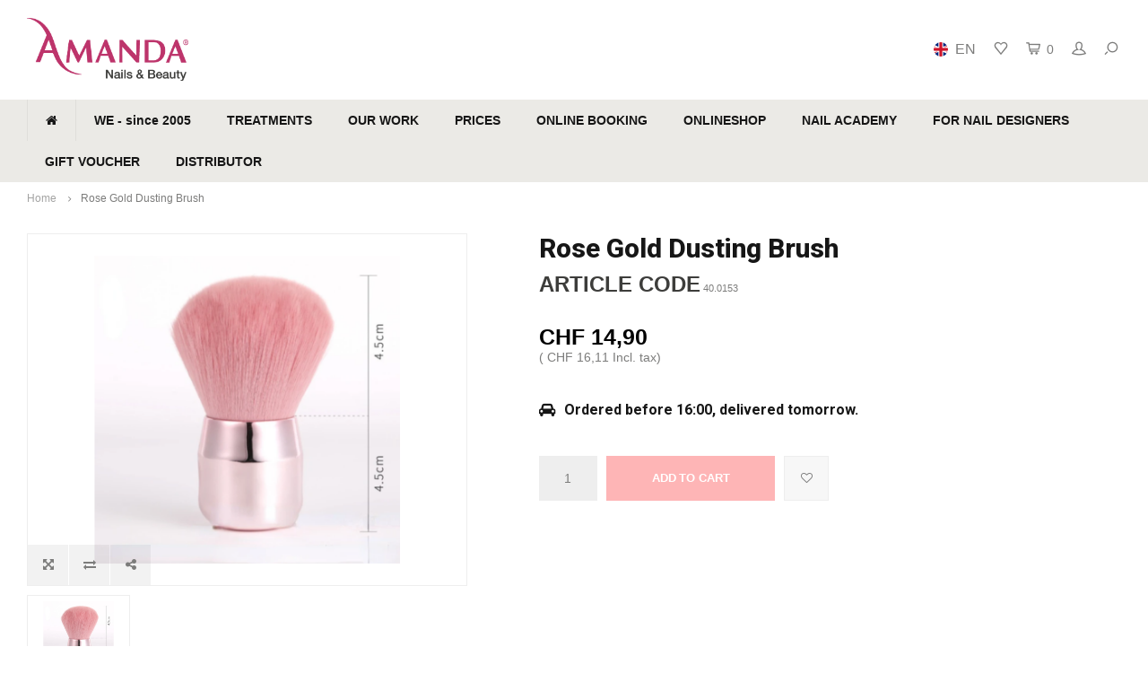

--- FILE ---
content_type: text/html;charset=utf-8
request_url: https://www.amanda-nails.ch/en/rose-gold-dusting-brush.html
body_size: 11197
content:
<!DOCTYPE html>
<html lang="en">
  <head>
      <script type="text/javascript" data-cmp-ab="1" src="https://cdn.consentmanager.net/delivery/autoblocking/7f252fbfb11a1.js" data-cmp-host="c.delivery.consentmanager.net" data-cmp-cdn="cdn.consentmanager.net" data-cmp-codesrc="0"></script>        
    <meta charset="utf-8"/>
<!-- [START] 'blocks/head.rain' -->
<!--

  (c) 2008-2026 Lightspeed Netherlands B.V.
  http://www.lightspeedhq.com
  Generated: 18-01-2026 @ 06:13:33

-->
<link rel="canonical" href="https://www.amanda-nails.ch/en/rose-gold-dusting-brush.html"/>
<link rel="alternate" href="https://www.amanda-nails.ch/en/index.rss" type="application/rss+xml" title="New products"/>
<meta name="robots" content="noodp,noydir"/>
<meta name="google-site-verification" content="ZjlY2j4WEou9iKrPJHR_qH8vU6BRQtXzKJqYJ_ncW1o"/>
<meta name="google-site-verification" content="nMxlzlq9d6aeExa0_HhuZkkNcqj0VMZin9xWaBP_nf4"/>
<meta property="og:url" content="https://www.amanda-nails.ch/en/rose-gold-dusting-brush.html?source=facebook"/>
<meta property="og:site_name" content="Amanda Nails &amp; Beauty GmbH"/>
<meta property="og:title" content="Rose Gold Dusting Brush"/>
<meta property="og:description" content="Nail studio Zurich |nail design - beauty - cosmetics - training and nail products of the highest quality and at unbeatable prices. In 8046 Zurich Affoltern. For"/>
<meta property="og:image" content="https://cdn.webshopapp.com/shops/31569/files/427018827/rose-gold-dusting-brush.jpg"/>
<script>
(function(w,d,s,l,i){w[l]=w[l]||[];w[l].push({'gtm.start':
new Date().getTime(),event:'gtm.js'});var f=d.getElementsByTagName(s)[0],
j=d.createElement(s),dl=l!='dataLayer'?'&l='+l:'';j.async=true;j.src=
'https://www.googletagmanager.com/gtm.js?id='+i+dl;f.parentNode.insertBefore(j,f);
})(window,document,'script','dataLayer','GTM-P3P8KCL');
</script>
<script>
window.dataLayer = window.dataLayer || [];
dataLayer.push({
"event":"purchase",
        "transaction_id": "{{ order.information.number }}",
        "affiliation": "{{ order.shipping.company }}",
        "value": {{ order.information.price_incl }},
        "tax": {{ order.information.price_tax }},
        "shipping": {{ order.information.shipping_price }},
        "currency": "{{ order.information.currency }}",
        "coupon": "{{ order.information.code }}",
        "items": [{% for product in order.products %}
         {
            "item_id": "{{ product.sku }}",
            "item_name": "{{ product.title }}",
            "discount": {{ product.discount_incl }} ,
            "item_brand": "{{ product.brand }}",
            "item_variant": "{{ product.variant }}",
            "price": {{ product.price_incl }},
            "quantity": {{ product.quantity }}
        }{% if not loop.last %},{% endif %}
{% endfor %}]
});
</script>
<script src="https://apps.elfsight.com/p/platform.js"></script>
<!--[if lt IE 9]>
<script src="https://cdn.webshopapp.com/assets/html5shiv.js?2025-02-20"></script>
<![endif]-->
<!-- [END] 'blocks/head.rain' -->
    <title>Rose Gold Dusting Brush - Amanda Nails &amp; Beauty GmbH</title>
    <meta name="description" content="Nail studio Zurich |nail design - beauty - cosmetics - training and nail products of the highest quality and at unbeatable prices. In 8046 Zurich Affoltern. For" />
    <meta name="keywords" content="Rose, Gold, Dusting, Brush, Nagelstudio Zurich, nail design, nail design, make gel nails yourself, artificial nails, gel nails set, artificial nails, nail design shop, nail design training, gel fingernails, nails and beauty, make nails, gel nail desi" />
    <meta http-equiv="X-UA-Compatible" content="IE=edge,chrome=1">
    <meta name="viewport" content="width=device-width, initial-scale=1.0">
    <meta name="apple-mobile-web-app-capable" content="yes">
    <meta name="apple-mobile-web-app-status-bar-style" content="black">
    <meta property="fb:app_id" content="966242223397117"/>
    <meta name="viewport" content="width=device-width, initial-scale=1, maximum-scale=1, user-scalable=0"/>

    <link rel="shortcut icon" href="https://cdn.webshopapp.com/shops/31569/themes/137660/assets/favicon.ico?20250909111934" type="image/x-icon" />
    <link href='//fonts.googleapis.com/css?family=Roboto:400,300,500,600,700,800,900' rel='stylesheet' type='text/css'>
    <link href='//fonts.googleapis.com/css?family=Roboto:400,300,500,600,700,800,900' rel='stylesheet' type='text/css'>
    <link rel="stylesheet" href="https://cdn.webshopapp.com/shops/31569/themes/137660/assets/bootstrap.css?2025100621271320201230094626" />
    <link rel="stylesheet" href="https://cdn.webshopapp.com/shops/31569/themes/137660/assets/font-awesome-min.css?2025100621271320201230094626" />
    <link rel="stylesheet" href="https://cdn.webshopapp.com/shops/31569/themes/137660/assets/sm-icons.css?2025100621271320201230094626" />  
    <link rel="stylesheet" href="https://cdn.webshopapp.com/shops/31569/themes/137660/assets/owl-carousel-min.css?2025100621271320201230094626" />  
    <link rel="stylesheet" href="https://cdn.webshopapp.com/shops/31569/themes/137660/assets/semantic.css?2025100621271320201230094626" />  
    <link rel="stylesheet" href="https://cdn.webshopapp.com/shops/31569/themes/137660/assets/jquery-fancybox-min.css?2025100621271320201230094626" /> 
    <link rel="stylesheet" href="https://cdn.webshopapp.com/shops/31569/themes/137660/assets/style.css?2025100621271320201230094626" /> 
    <link rel="stylesheet" href="https://cdn.webshopapp.com/shops/31569/themes/137660/assets/settings.css?2025100621271320201230094626" />  
    <link rel="stylesheet" href="https://cdn.webshopapp.com/assets/gui-2-0.css?2025-02-20" />
    <link rel="stylesheet" href="https://cdn.webshopapp.com/assets/gui-responsive-2-0.css?2025-02-20" />   
    <link rel="stylesheet" href="https://cdn.webshopapp.com/shops/31569/themes/137660/assets/custom.css?2025100621271320201230094626" />

    <script src="https://cdn.webshopapp.com/assets/jquery-1-9-1.js?2025-02-20"></script>
    <script src="https://cdn.webshopapp.com/assets/jquery-ui-1-10-1.js?2025-02-20"></script>
   
    <script src="https://cdn.webshopapp.com/shops/31569/themes/137660/assets/bootstrap.js?2025100621271320201230094626"></script>
    <script src="https://cdn.webshopapp.com/shops/31569/themes/137660/assets/owl-carousel-min.js?2025100621271320201230094626"></script>
    <script src="https://cdn.webshopapp.com/shops/31569/themes/137660/assets/semantic.js?2025100621271320201230094626"></script>
    <script src="https://cdn.webshopapp.com/shops/31569/themes/137660/assets/jquery-fancybox-min.js?2025100621271320201230094626"></script>
    <script src="https://cdn.webshopapp.com/shops/31569/themes/137660/assets/moment.js?2025100621271320201230094626"></script>  
    <script src="https://cdn.webshopapp.com/shops/31569/themes/137660/assets/js-cookie.js?2025100621271320201230094626"></script>
    <script src="https://cdn.webshopapp.com/shops/31569/themes/137660/assets/jquery-countdown-min.js?2025100621271320201230094626"></script>
    <script src="https://cdn.webshopapp.com/shops/31569/themes/137660/assets/global.js?2025100621271320201230094626"></script>
    
    <script src="https://cdn.webshopapp.com/shops/31569/themes/137660/assets/jcarousel.js?2025100621271320201230094626"></script>
    <script src="https://cdn.webshopapp.com/assets/gui.js?2025-02-20"></script>
    <script src="https://cdn.webshopapp.com/assets/gui-responsive-2-0.js?2025-02-20"></script>
    
    <script src='//platform-api.sharethis.com/js/sharethis.js#property=58ff075da9dabe0012b03331&product=inline-share-buttons' async='async'></script>      
        
    
    <!--[if lt IE 9]>
    <link rel="stylesheet" href="https://cdn.webshopapp.com/shops/31569/themes/137660/assets/style-ie.css?2025100621271320201230094626" />
    <![endif]-->
  </head>
  <body >
 
   
         
   <div itemscope itemtype="http://schema.org/BreadcrumbList">
	<div itemprop="itemListElement" itemscope itemtype="http://schema.org/ListItem">
    <a itemprop="item" href="https://www.amanda-nails.ch/en/"><span itemprop="name" content="Home"></span></a>
    <meta itemprop="position" content="1" />
  </div>
    	<div itemprop="itemListElement" itemscope itemtype="http://schema.org/ListItem">
      <a itemprop="item" href="https://www.amanda-nails.ch/en/rose-gold-dusting-brush.html"><span itemprop="name" content="Rose Gold Dusting Brush"></span></a>
      <meta itemprop="position" content="2" />
    </div>
  </div>

<div itemscope itemtype="https://schema.org/Product">
  <meta itemprop="name" content="Rose Gold Dusting Brush">
      <meta itemprop="image" content="https://cdn.webshopapp.com/shops/31569/files/427018827/300x250x2/rose-gold-dusting-brush.jpg" />  
    <meta itemprop="mpn" content="40.0153" />    <div itemprop="offers" itemscope itemtype="https://schema.org/Offer">
    <meta itemprop="priceCurrency" content="CHF">
    <meta itemprop="price" content="14.90" />
    <meta itemprop="itemCondition" itemtype="https://schema.org/OfferItemCondition" content="https://schema.org/NewCondition"/>
         </div>
</div>
   <div class="cart-overlay cart"></div>

<div class="cart-side cart">
  <div class="cart-inner">
    
    <div class="cart-title-wrap">
      <div class="cart-title">
        <div class="align">
          <div class="title title-font align-middle">Cart</div>
          <div class="items text-right align-middle"><span class="item-qty">0</span> items</div>
        </div>
      </div>
      <div class="close-cart">
        <div class="align align-100">
          <div class="align-middle">
            <i class="fa fa-close"></i></div>
          </div>
        </div>
    </div>
    
    <div class="cart-body">
      
        
      <div class="no-cart-products">No products found...</div>
      
    </div>
    
        
  </div>
</div>   <div class="cart-overlay wishlist"></div>

<div class="cart-side wishlist">
  <div class="cart-inner">
    
    <div class="cart-title-wrap">
      <div class="cart-title">
        <div class="align">
          <div class="title title-font align-middle">Wishlist</div>
          <div class="items text-right align-middle"><span class="item-qty"></span> items</div>
        </div>
      </div>
      <div class="close-cart">
        <div class="align align-100">
          <div class="align-middle">
            <i class="fa fa-close"></i></div>
          </div>
        </div>
    </div>
    
    <div class="cart-body">
      
      <div class="cart-products">
        <table>
          
        </table>
      </div>
      
            <div class="no-cart-products">You need to be logged in to use this feature...</div>
            
    </div>
    
  </div>
</div>   <div class="mobile-menu-overlay menu"></div>

<div class="mobile-menu cart">
  <div class="mobile-menu-inner">
    
  <div class="logo large align-middle">
    <a href="https://www.amanda-nails.ch/en/">
            <img src="https://cdn.webshopapp.com/shops/31569/themes/137660/assets/mobile-menu-logo.png?20250909111934" alt="Amanda Nails &amp; Beauty GmbH">
          </a>
  </div>
  
    <ul class="sub-menu">
              	<li>
        	<a href="#login-popup" data-fancybox><i class="fa fa-user before"></i>Login</a>
        </li>
            </ul>
    
   <ul>
          <li class=""><a class="normal-link" href="https://www.amanda-nails.ch/en/we-since-2005/"><i class="fa fa-circle-o before"></i>WE - since 2005</a><span class="more-cats"><i class="fa fa-angle-right"></i></span>              <ul class="">
                    <li class=""><a class="normal-link" href="https://www.amanda-nails.ch/en/we-since-2005/our-story/">our story</a>
            
          </li>
                    <li class=""><a class="normal-link" href="https://www.amanda-nails.ch/en/we-since-2005/our-team/">our team</a>
            
          </li>
                    <li class=""><a class="normal-link" href="https://www.amanda-nails.ch/en/we-since-2005/our-mission-statement/">Our mission statement</a>
            
          </li>
                    <li class=""><a class="normal-link" href="https://www.amanda-nails.ch/en/we-since-2005/location-and-opening-hours/">Location and opening hours</a>
            
          </li>
                    <li class=""><a class="normal-link" href="https://www.amanda-nails.ch/en/we-since-2005/jobs/">Jobs</a>
            
          </li>
                  </ul>
            </li>
          <li class=""><a class="normal-link" href="https://www.amanda-nails.ch/en/treatments/"><i class="fa fa-circle-o before"></i>TREATMENTS</a><span class="more-cats"><i class="fa fa-angle-right"></i></span>              <ul class="">
                    <li class=""><a class="normal-link" href="https://www.amanda-nails.ch/en/treatments/hydra-glow-aqua-facial/">Hydra Glow Aqua Facial</a>
            
          </li>
                    <li class=""><a class="normal-link" href="https://www.amanda-nails.ch/en/treatments/save-your-time/">Save your Time</a>
            
          </li>
                    <li class=""><a class="normal-link" href="https://www.amanda-nails.ch/en/treatments/happy-kids/">Happy Kids</a>
            
          </li>
                    <li class=""><a class="normal-link" href="https://www.amanda-nails.ch/en/treatments/x-press-nails/">X-Press Nails</a>
            
          </li>
                    <li class=""><a class="normal-link" href="https://www.amanda-nails.ch/en/treatments/gel-nails/">Gel Nails</a>
            
          </li>
                    <li class=""><a class="normal-link" href="https://www.amanda-nails.ch/en/treatments/gel-lack/">Gel Lack</a>
            
          </li>
                    <li class=""><a class="normal-link" href="https://www.amanda-nails.ch/en/treatments/manicure-pedicure/">Manicure &amp; Pedicure</a>
            
          </li>
                    <li class=""><a class="normal-link" href="https://www.amanda-nails.ch/en/treatments/diode-laser-hair-removal/">Diode laser hair removal</a>
            
          </li>
                    <li class=""><a class="normal-link" href="https://www.amanda-nails.ch/en/treatments/lash-lifting-brow-lifting/">lash lifting / brow lifting</a>
            
          </li>
                    <li class=""><a class="normal-link" href="https://www.amanda-nails.ch/en/treatments/lash-extensions/">lash extensions</a>
            
          </li>
                    <li class=""><a class="normal-link" href="https://www.amanda-nails.ch/en/treatments/microblading/">Microblading</a>
            
          </li>
                    <li class=""><a class="normal-link" href="https://www.amanda-nails.ch/en/treatments/luxury-moments/">Luxury Moments</a>
            
          </li>
                    <li class=""><a class="normal-link" href="https://www.amanda-nails.ch/en/treatments/party-time/">Party Time</a>
            
          </li>
                  </ul>
            </li>
          <li class=""><a class="normal-link" href="https://www.amanda-nails.ch/en/our-work/"><i class="fa fa-circle-o before"></i>OUR WORK</a>            </li>
          <li class=""><a class="normal-link" href="https://www.amanda-nails.ch/en/prices/"><i class="fa fa-circle-o before"></i>PRICES</a>            </li>
          <li class=""><a class="normal-link" href="https://www.amanda-nails.ch/en/online-booking/"><i class="fa fa-circle-o before"></i>ONLINE BOOKING</a>            </li>
          <li class=""><a class="normal-link" href="https://www.amanda-nails.ch/en/onlineshop/"><i class="fa fa-circle-o before"></i>ONLINESHOP</a><span class="more-cats"><i class="fa fa-angle-right"></i></span>              <ul class="">
                    <li class=""><a class="normal-link" href="https://www.amanda-nails.ch/en/onlineshop/tpo-ban-from-september-1-2025/">TPO ban from September 1, 2025</a>
            
          </li>
                    <li class=""><a class="normal-link" href="https://www.amanda-nails.ch/en/onlineshop/gift-voucher/">Gift voucher</a>
            
          </li>
                    <li class=""><a class="normal-link" href="https://www.amanda-nails.ch/en/onlineshop/christmas-gifts/">Christmas gifts</a>
            
          </li>
                    <li class=""><a class="normal-link" href="https://www.amanda-nails.ch/en/onlineshop/novelties/">Novelties</a>
            
          </li>
                    <li class=""><a class="normal-link" href="https://www.amanda-nails.ch/en/onlineshop/aqua-facial-plus-device/">Aqua Facial Plus device</a>
            
          </li>
                    <li class=""><a class="normal-link" href="https://www.amanda-nails.ch/en/onlineshop/colors/">Colors</a><span class="more-cats"><i class="fa fa-angle-right"></i></span>
                          <ul class="">
                                <li class=""><a class="normal-link" href="https://www.amanda-nails.ch/en/onlineshop/colors/all-colors/">All Colors</a></li>
                                <li class=""><a class="normal-link" href="https://www.amanda-nails.ch/en/onlineshop/colors/color-collections/">Color Collections</a></li>
                              </ul>
            
          </li>
                    <li class=""><a class="normal-link" href="https://www.amanda-nails.ch/en/onlineshop/gel-polish/">Gel Polish</a>
            
          </li>
                    <li class=""><a class="normal-link" href="https://www.amanda-nails.ch/en/onlineshop/rubber-base/">Rubber Base</a>
            
          </li>
                    <li class=""><a class="normal-link" href="https://www.amanda-nails.ch/en/onlineshop/onyx-gele/">Onyx Gele</a>
            
          </li>
                    <li class=""><a class="normal-link" href="https://www.amanda-nails.ch/en/onlineshop/x-press-nails/">X-Press Nails</a>
            
          </li>
                    <li class=""><a class="normal-link" href="https://www.amanda-nails.ch/en/onlineshop/poly-acrylic-gel/">Poly Acrylic Gel</a>
            
          </li>
                    <li class=""><a class="normal-link" href="https://www.amanda-nails.ch/en/onlineshop/acryl-powder-system/">Acryl Powder System</a>
            
          </li>
                    <li class=""><a class="normal-link" href="https://www.amanda-nails.ch/en/onlineshop/lash-brow-lifting/">Lash &amp; Brow Lifting</a>
            
          </li>
                    <li class=""><a class="normal-link" href="https://www.amanda-nails.ch/en/onlineshop/x-press-lashes/">X-Press Lashes</a>
            
          </li>
                    <li class=""><a class="normal-link" href="https://www.amanda-nails.ch/en/onlineshop/eyelash-extension/">Eyelash extension</a><span class="more-cats"><i class="fa fa-angle-right"></i></span>
                          <ul class="">
                                <li class=""><a class="normal-link" href="https://www.amanda-nails.ch/en/onlineshop/eyelash-extension/one-by-one-lashes/">One by One Lashes</a></li>
                                <li class=""><a class="normal-link" href="https://www.amanda-nails.ch/en/onlineshop/eyelash-extension/4d-pre-made-lashes/">4D Pre Made Lashes</a></li>
                                <li class=""><a class="normal-link" href="https://www.amanda-nails.ch/en/onlineshop/eyelash-extension/6d-pre-made-lashes/">6D Pre Made Lashes</a></li>
                                <li class=""><a class="normal-link" href="https://www.amanda-nails.ch/en/onlineshop/eyelash-extension/glue-liquids/">Glue &amp; Liquids</a></li>
                                <li class=""><a class="normal-link" href="https://www.amanda-nails.ch/en/onlineshop/eyelash-extension/accessories/">Accessories</a></li>
                                <li class=""><a class="normal-link" href="https://www.amanda-nails.ch/en/onlineshop/eyelash-extension/lash-growth-serum/">Lash Growth Serum</a></li>
                              </ul>
            
          </li>
                    <li class=""><a class="normal-link" href="https://www.amanda-nails.ch/en/onlineshop/equipment/">equipment</a>
            
          </li>
                    <li class=""><a class="normal-link" href="https://www.amanda-nails.ch/en/onlineshop/hygiene-disinfection/">Hygiene &amp; Disinfection</a><span class="more-cats"><i class="fa fa-angle-right"></i></span>
                          <ul class="">
                                <li class=""><a class="normal-link" href="https://www.amanda-nails.ch/en/onlineshop/hygiene-disinfection/desinfektionsmittel/">Desinfektionsmittel</a></li>
                                <li class=""><a class="normal-link" href="https://www.amanda-nails.ch/en/onlineshop/hygiene-disinfection/hygiene-masks/">Hygiene masks</a></li>
                                <li class=""><a class="normal-link" href="https://www.amanda-nails.ch/en/onlineshop/hygiene-disinfection/einweghandschuhe/">Einweghandschuhe</a></li>
                                <li class=""><a class="normal-link" href="https://www.amanda-nails.ch/en/onlineshop/hygiene-disinfection/protection-products/">protection products</a></li>
                              </ul>
            
          </li>
                    <li class=""><a class="normal-link" href="https://www.amanda-nails.ch/en/onlineshop/nail-art/">Nail Art</a><span class="more-cats"><i class="fa fa-angle-right"></i></span>
                          <ul class="">
                                <li class=""><a class="normal-link" href="https://www.amanda-nails.ch/en/onlineshop/nail-art/ombre-powder-spray/">Ombre Powder Spray</a></li>
                                <li class=""><a class="normal-link" href="https://www.amanda-nails.ch/en/onlineshop/nail-art/swarovski-rhinestones/">Swarovski Rhinestones</a></li>
                                <li class=""><a class="normal-link" href="https://www.amanda-nails.ch/en/onlineshop/nail-art/chrome/">Chrome</a></li>
                                <li class=""><a class="normal-link" href="https://www.amanda-nails.ch/en/onlineshop/nail-art/nail-art-decoration/">Nail Art Decoration</a></li>
                                <li class=""><a class="normal-link" href="https://www.amanda-nails.ch/en/onlineshop/nail-art/glitter-powder/">Glitter Powder</a></li>
                                <li class=""><a class="normal-link" href="https://www.amanda-nails.ch/en/onlineshop/nail-art/nail-art-paint/">Nail Art Paint</a></li>
                                <li class=""><a class="normal-link" href="https://www.amanda-nails.ch/en/onlineshop/nail-art/nail-art-foils/">Nail Art Foils</a></li>
                                <li class=""><a class="normal-link" href="https://www.amanda-nails.ch/en/onlineshop/nail-art/watercolors/">Watercolors</a></li>
                                <li class=""><a class="normal-link" href="https://www.amanda-nails.ch/en/onlineshop/nail-art/cat-eye-magnete/">Cat Eye Magnete</a></li>
                                <li class=""><a class="normal-link" href="https://www.amanda-nails.ch/en/onlineshop/nail-art/safekeeping/">Safekeeping</a></li>
                              </ul>
            
          </li>
                    <li class=""><a class="normal-link" href="https://www.amanda-nails.ch/en/onlineshop/nail-skin-care/">Nail &amp; skin care</a><span class="more-cats"><i class="fa fa-angle-right"></i></span>
                          <ul class="">
                                <li class=""><a class="normal-link" href="https://www.amanda-nails.ch/en/onlineshop/nail-skin-care/nail-polishes/">Nail polishes</a></li>
                                <li class=""><a class="normal-link" href="https://www.amanda-nails.ch/en/onlineshop/nail-skin-care/hand-body-care/">Hand &amp; body care</a></li>
                                <li class=""><a class="normal-link" href="https://www.amanda-nails.ch/en/onlineshop/nail-skin-care/various-things/">various things</a></li>
                              </ul>
            
          </li>
                    <li class=""><a class="normal-link" href="https://www.amanda-nails.ch/en/onlineshop/liquids/">Liquids</a>
            
          </li>
                    <li class=""><a class="normal-link" href="https://www.amanda-nails.ch/en/onlineshop/attachments/">attachments</a><span class="more-cats"><i class="fa fa-angle-right"></i></span>
                          <ul class="">
                                <li class=""><a class="normal-link" href="https://www.amanda-nails.ch/en/onlineshop/attachments/work-accesoires/">Work accesoires</a></li>
                                <li class=""><a class="normal-link" href="https://www.amanda-nails.ch/en/onlineshop/attachments/tools/">Tools</a></li>
                                <li class=""><a class="normal-link" href="https://www.amanda-nails.ch/en/onlineshop/attachments/tips-glue/">Tips &amp; Glue</a></li>
                                <li class=""><a class="normal-link" href="https://www.amanda-nails.ch/en/onlineshop/attachments/brush/">brush</a></li>
                                <li class=""><a class="normal-link" href="https://www.amanda-nails.ch/en/onlineshop/attachments/files/">Files</a></li>
                                <li class=""><a class="normal-link" href="https://www.amanda-nails.ch/en/onlineshop/attachments/milling-attachments/">Milling attachments</a></li>
                                <li class=""><a class="normal-link" href="https://www.amanda-nails.ch/en/onlineshop/attachments/nail-trainer/">Nail Trainer</a></li>
                              </ul>
            
          </li>
                    <li class=""><a class="normal-link" href="https://www.amanda-nails.ch/en/onlineshop/beauty-products/">Beauty products</a>
            
          </li>
                    <li class=""><a class="normal-link" href="https://www.amanda-nails.ch/en/onlineshop/studio-set-up/">Studio set-up</a>
            
          </li>
                    <li class=""><a class="normal-link" href="https://www.amanda-nails.ch/en/onlineshop/laser-hair-removal/">Laser Hair Removal</a>
            
          </li>
                  </ul>
            </li>
          <li class=""><a class="normal-link" href="https://www.amanda-nails.ch/en/nail-academy/"><i class="fa fa-circle-o before"></i>NAIL ACADEMY</a><span class="more-cats"><i class="fa fa-angle-right"></i></span>              <ul class="">
                    <li class=""><a class="normal-link" href="https://www.amanda-nails.ch/en/nail-academy/training-as-a-nail-designer/">Training as a nail designer</a>
            
          </li>
                    <li class=""><a class="normal-link" href="https://www.amanda-nails.ch/en/nail-academy/perfection-course/">Perfection Course</a>
            
          </li>
                    <li class=""><a class="normal-link" href="https://www.amanda-nails.ch/en/nail-academy/lash-brow-lifting-course/">Lash &amp; Brow Lifting course</a>
            
          </li>
                    <li class=""><a class="normal-link" href="https://www.amanda-nails.ch/en/nail-academy/x-press-nails-course/"> X-Press Nails course</a>
            
          </li>
                    <li class=""><a class="normal-link" href="https://www.amanda-nails.ch/en/nail-academy/acrylic-powder-course/">Acrylic Powder Course</a>
            
          </li>
                    <li class=""><a class="normal-link" href="https://www.amanda-nails.ch/en/nail-academy/acrylic-gel-course/">Acrylic gel course</a>
            
          </li>
                    <li class=""><a class="normal-link" href="https://www.amanda-nails.ch/en/nail-academy/babyboomer-gel-course/">Babyboomer Gel Course</a>
            
          </li>
                    <li class=""><a class="normal-link" href="https://www.amanda-nails.ch/en/nail-academy/nail-art-basic-course/">Nail Art Basic Course</a>
            
          </li>
                    <li class=""><a class="normal-link" href="https://www.amanda-nails.ch/en/nail-academy/gel-polish-course/">Gel Polish Course</a>
            
          </li>
                    <li class=""><a class="normal-link" href="https://www.amanda-nails.ch/en/nail-academy/manicure-course/">Manicure course</a>
            
          </li>
                    <li class=""><a class="normal-link" href="https://www.amanda-nails.ch/en/nail-academy/pedicure-course/">Pedicure course</a>
            
          </li>
                    <li class=""><a class="normal-link" href="https://www.amanda-nails.ch/en/nail-academy/foot-french-course/">Foot French Course</a>
            
          </li>
                    <li class=""><a class="normal-link" href="https://www.amanda-nails.ch/en/nail-academy/electric-file-course/">Electric File Course</a>
            
          </li>
                    <li class=""><a class="normal-link" href="https://www.amanda-nails.ch/en/nail-academy/template-technique-course/">Template Technique Course</a>
            
          </li>
                    <li class=""><a class="normal-link" href="https://www.amanda-nails.ch/en/nail-academy/course-dates/">Course dates</a>
            
          </li>
                    <li class=""><a class="normal-link" href="https://www.amanda-nails.ch/en/nail-academy/online-registration/">Online registration</a>
            
          </li>
                  </ul>
            </li>
          <li class=""><a class="normal-link" href="https://www.amanda-nails.ch/en/for-nail-designers/"><i class="fa fa-circle-o before"></i>FOR NAIL DESIGNERS</a><span class="more-cats"><i class="fa fa-angle-right"></i></span>              <ul class="">
                    <li class=""><a class="normal-link" href="https://www.amanda-nails.ch/en/for-nail-designers/15-good-reasons/">15 good reasons</a>
            
          </li>
                    <li class=""><a class="normal-link" href="https://www.amanda-nails.ch/en/for-nail-designers/our-x-press-nails-system/">Our X-Press Nails System</a>
            
          </li>
                    <li class=""><a class="normal-link" href="https://www.amanda-nails.ch/en/for-nail-designers/our-ultra-hybrid-color-system/">Our Ultra Hybrid Color System</a>
            
          </li>
                    <li class=""><a class="normal-link" href="https://www.amanda-nails.ch/en/for-nail-designers/full-service-offer/">Full service offer</a>
            
          </li>
                    <li class=""><a class="normal-link" href="https://www.amanda-nails.ch/en/for-nail-designers/consultation-at-your-place/">Consultation at your place</a>
            
          </li>
                    <li class=""><a class="normal-link" href="https://www.amanda-nails.ch/en/for-nail-designers/product-shop-in-zurich/">Product Shop in Zurich</a>
            
          </li>
                  </ul>
            </li>
          <li class=""><a class="normal-link" href="https://www.amanda-nails.ch/en/gift-voucher/"><i class="fa fa-circle-o before"></i>GIFT VOUCHER</a>            </li>
          <li class=""><a class="normal-link" href="https://www.amanda-nails.ch/en/distributor/"><i class="fa fa-circle-o before"></i>DISTRIBUTOR</a>            </li>
                </ul>
    
    <ul class="sub-menu">
            <li>
        <a href="javascript:;"><i class="fa fa-flag before"></i>English</a><span class="more-cats"><i class="fa fa-angle-right"></i></span>
        <ul>
        	          <li><a href="https://www.amanda-nails.ch/de/">Deutsch</a></li>
                    <li><a href="https://www.amanda-nails.ch/en/">English</a></li>
                    <li><a href="https://www.amanda-nails.ch/fr/">Français</a></li>
                    <li><a href="https://www.amanda-nails.ch/it/">Italiano</a></li>
                  </ul>
      </li>
                        <li>
        <a href="https://www.amanda-nails.ch/en/compare/"><i class="fa fa-exchange before"></i>Compare products</a>
      </li>
                  <li>
      	        <a href="#login-popup" data-fancybox>
                  <i class="fa fa-heart-o before"></i> Wishlist
        </a>
      </li>
          </ul>
    
    
    	
  </div>
</div>   <div id="login-popup">
  
<div class="col">
  <div class="title-wrap">
    <div class="title title-font">Login</div>
    <div class="subtitle">Log in if you have an account</div>
  </div>
<form class="formLogin" id="formLogin" action="https://www.amanda-nails.ch/en/account/loginPost/?return=https%3A%2F%2Fwww.amanda-nails.ch%2Fen%2Frose-gold-dusting-brush.html" method="post">
  <input type="hidden" name="key" value="62dfc2f132ee4788d9fb03fc36fe5633" />
  <input type="hidden" name="type" value="login" />
  <input type="text" name="email" id="formLoginEmail" value="" placeholder="Email address" />
  <input type="password" name="password" id="formLoginPassword" value="" placeholder="Password"/>
  <div class="buttons">
      <a class="btn" href="#" onclick="$('#formLogin').submit(); return false;" title="Login">Login</a>
       <a class="forgot-pw" href="https://www.amanda-nails.ch/en/account/password/">Forgot your password?</a>
  </div>
  </form>
  </div>
  
  <div class="col last">
      <div class="title-wrap">
        <div class="title title-font">Register</div>
        <div class="subtitle">By creating an account with our store, you will be able to move through the checkout process faster, store multiple addresses, view and track your orders in your account, and more.</div>
        <div class="buttons">
          <a class="btn" href="https://www.amanda-nails.ch/en/account/register/" title="Create an account">Create an account</a>
      </div>
      </div>
    </div>
  
</div>
<header id="header" class="menu-under-header">
  
    
  <div class="main-header body-wrap">
    <div class="container-wide">
      <div class="align">
        
        <div class="menu-button align-middle hidden-md hidden-lg">
          <a class="open-menu">
            <ul>
              <li></li>
              <li></li>
              <li></li>
              <li>menu</li>
            </ul>
          </a>
        </div>
        
        <div class="logo large align-middle">
          <a href="https://www.amanda-nails.ch/en/">
                        <img src="https://cdn.webshopapp.com/shops/31569/themes/137660/assets/logo.png?20250909111934" alt="Amanda Nails &amp; Beauty GmbH">
                      </a>
        </div>
        
                
                
        <div class="icons align-middle text-right">
          <ul>
                        <li class="lang-wrap">
              <a id="lang-selector" href="javascript:;">
                <span class="flag en"></span>
                <span class="active-lang">
                  <span>en</span>
                  <i class="fa fa-chevron-down" aria-hidden="true"></i> </span>
              </a>
                <ul class="langlist">
                                    <li ><a href="https://www.amanda-nails.ch/de/"> <span class="flag de" ></span> </a> <a lang="de" href="https://www.amanda-nails.ch/de/" >de</a></li>
                                    <li ><a href="https://www.amanda-nails.ch/en/"> <span class="flag en" ></span> </a> <a lang="en" href="https://www.amanda-nails.ch/en/" >en</a></li>
                                    <li ><a href="https://www.amanda-nails.ch/fr/"> <span class="flag fr" ></span> </a> <a lang="fr" href="https://www.amanda-nails.ch/fr/" >fr</a></li>
                                    <li ><a href="https://www.amanda-nails.ch/it/"> <span class="flag it" ></span> </a> <a lang="it" href="https://www.amanda-nails.ch/it/" >it</a></li>
                                  </ul>
              </a>
            </li>
        	<script type="text/javascript">
        		$("#lang-selector").click(function(){
              $(".lang-wrap").toggleClass("dropdown-active");
            });
        	</script>
                                    <li class="wishlist-header hidden-xs" title="Wishlist">
                            <a href="#login-popup" data-fancybox>
                              <span class="icon"><i class="sm-icon sm-heart"></i></span>
                <span class="text hidden"></span>
              </a>
            </li>
                        <li class="cart-header" title="Cart">
              <a class="open-cart" href="javascript:;">
                <span class="icon"><i class="sm-icon sm-cart"></i></span>
                <span class="text">0</span>
              </a>
            </li>
            <li class="account-header hidden-xs" title="My account">
                            <a href="#login-popup" data-fancybox>
                <span class="icon"><i class="sm-icon sm-user-outline"></i></span>
              </a>
                          </li>
            <li class="" title="Search">
              <a class="open-search" href="javascript:;">
                <span class="icon"><i class="sm-icon sm-zoom"></i></span>
              </a>
            </li>
          </ul>
        </div>
          
      </div>
    </div>
    
    <div class="search-bar">
      <form action="https://www.amanda-nails.ch/en/search/" method="get" id="formSearch">
        <div class="container-wide relative">
          <input type="text" name="q" autocomplete="off"  value="" placeholder="Search..."/>
          <span onclick="$('#formSearch').submit();" title="Search" class="icon"><i class="sm-icon sm-zoom"></i></span>
        </div>
        
        <div class="autocomplete">
          <div class="container-wide">
            <div class="search-products products-livesearch row"></div>
            <div class="more"><a href="#">View all results <span>(0)</span></a></div>
            <div class="notfound">No products found...</div>
          </div>
        </div>
      </form>
    </div>
    
  </div>
    
        <div class="main-menu-wide  body-wrap hidden-sm hidden-xs">
      <div class="container-wide">
        <ul><li class="home"><a href="https://www.amanda-nails.ch/en/"><i class="fa fa-home"></i></a></li><li class=" relative"><a href="https://www.amanda-nails.ch/en/we-since-2005/">WE - since 2005</a><ul class="simple-menu"><li class=""><a href="https://www.amanda-nails.ch/en/we-since-2005/our-story/">our story</a></li><li class=""><a href="https://www.amanda-nails.ch/en/we-since-2005/our-team/">our team</a></li><li class=""><a href="https://www.amanda-nails.ch/en/we-since-2005/our-mission-statement/">Our mission statement</a></li><li class=""><a href="https://www.amanda-nails.ch/en/we-since-2005/location-and-opening-hours/">Location and opening hours</a></li><li class=""><a href="https://www.amanda-nails.ch/en/we-since-2005/jobs/">Jobs</a></li></ul></li><li class=" relative"><a href="https://www.amanda-nails.ch/en/treatments/">TREATMENTS</a><ul class="simple-menu"><li class=""><a href="https://www.amanda-nails.ch/en/treatments/hydra-glow-aqua-facial/">Hydra Glow Aqua Facial</a></li><li class=""><a href="https://www.amanda-nails.ch/en/treatments/save-your-time/">Save your Time</a></li><li class=""><a href="https://www.amanda-nails.ch/en/treatments/happy-kids/">Happy Kids</a></li><li class=""><a href="https://www.amanda-nails.ch/en/treatments/x-press-nails/">X-Press Nails</a></li><li class=""><a href="https://www.amanda-nails.ch/en/treatments/gel-nails/">Gel Nails</a></li><li class=""><a href="https://www.amanda-nails.ch/en/treatments/gel-lack/">Gel Lack</a></li><li class=""><a href="https://www.amanda-nails.ch/en/treatments/manicure-pedicure/">Manicure &amp; Pedicure</a></li><li class=""><a href="https://www.amanda-nails.ch/en/treatments/diode-laser-hair-removal/">Diode laser hair removal</a></li><li class=""><a href="https://www.amanda-nails.ch/en/treatments/lash-lifting-brow-lifting/">lash lifting / brow lifting</a></li><li class=""><a href="https://www.amanda-nails.ch/en/treatments/lash-extensions/">lash extensions</a></li><li class=""><a href="https://www.amanda-nails.ch/en/treatments/microblading/">Microblading</a></li><li class=""><a href="https://www.amanda-nails.ch/en/treatments/luxury-moments/">Luxury Moments</a></li><li class=""><a href="https://www.amanda-nails.ch/en/treatments/party-time/">Party Time</a></li></ul></li><li class=" relative"><a href="https://www.amanda-nails.ch/en/our-work/">OUR WORK</a></li><li class=" relative"><a href="https://www.amanda-nails.ch/en/prices/">PRICES</a></li><li class=" relative"><a href="https://www.amanda-nails.ch/en/online-booking/">ONLINE BOOKING</a></li><li class=" relative"><a href="https://www.amanda-nails.ch/en/onlineshop/">ONLINESHOP</a><ul class="simple-menu"><li class=""><a href="https://www.amanda-nails.ch/en/onlineshop/tpo-ban-from-september-1-2025/">TPO ban from September 1, 2025</a></li><li class=""><a href="https://www.amanda-nails.ch/en/onlineshop/gift-voucher/">Gift voucher</a></li><li class=""><a href="https://www.amanda-nails.ch/en/onlineshop/christmas-gifts/">Christmas gifts</a></li><li class=""><a href="https://www.amanda-nails.ch/en/onlineshop/novelties/">Novelties</a></li><li class=""><a href="https://www.amanda-nails.ch/en/onlineshop/aqua-facial-plus-device/">Aqua Facial Plus device</a></li><li class=""><a href="https://www.amanda-nails.ch/en/onlineshop/colors/">Colors</a><ul><li class=""><a href="https://www.amanda-nails.ch/en/onlineshop/colors/all-colors/">All Colors</a></li><li class=""><a href="https://www.amanda-nails.ch/en/onlineshop/colors/color-collections/">Color Collections</a></li></ul></li><li class=""><a href="https://www.amanda-nails.ch/en/onlineshop/gel-polish/">Gel Polish</a></li><li class=""><a href="https://www.amanda-nails.ch/en/onlineshop/rubber-base/">Rubber Base</a></li><li class=""><a href="https://www.amanda-nails.ch/en/onlineshop/onyx-gele/">Onyx Gele</a></li><li class=""><a href="https://www.amanda-nails.ch/en/onlineshop/x-press-nails/">X-Press Nails</a></li><li class=""><a href="https://www.amanda-nails.ch/en/onlineshop/poly-acrylic-gel/">Poly Acrylic Gel</a></li><li class=""><a href="https://www.amanda-nails.ch/en/onlineshop/acryl-powder-system/">Acryl Powder System</a></li><li class=""><a href="https://www.amanda-nails.ch/en/onlineshop/lash-brow-lifting/">Lash &amp; Brow Lifting</a></li><li class=""><a href="https://www.amanda-nails.ch/en/onlineshop/x-press-lashes/">X-Press Lashes</a></li><li class=""><a href="https://www.amanda-nails.ch/en/onlineshop/eyelash-extension/">Eyelash extension</a><ul><li class=""><a href="https://www.amanda-nails.ch/en/onlineshop/eyelash-extension/one-by-one-lashes/">One by One Lashes</a></li><li class=""><a href="https://www.amanda-nails.ch/en/onlineshop/eyelash-extension/4d-pre-made-lashes/">4D Pre Made Lashes</a></li><li class=""><a href="https://www.amanda-nails.ch/en/onlineshop/eyelash-extension/6d-pre-made-lashes/">6D Pre Made Lashes</a></li><li class=""><a href="https://www.amanda-nails.ch/en/onlineshop/eyelash-extension/glue-liquids/">Glue &amp; Liquids</a></li><li class=""><a href="https://www.amanda-nails.ch/en/onlineshop/eyelash-extension/accessories/">Accessories</a></li><li class=""><a href="https://www.amanda-nails.ch/en/onlineshop/eyelash-extension/lash-growth-serum/">Lash Growth Serum</a></li></ul></li><li class=""><a href="https://www.amanda-nails.ch/en/onlineshop/equipment/">equipment</a></li><li class=""><a href="https://www.amanda-nails.ch/en/onlineshop/hygiene-disinfection/">Hygiene &amp; Disinfection</a><ul><li class=""><a href="https://www.amanda-nails.ch/en/onlineshop/hygiene-disinfection/desinfektionsmittel/">Desinfektionsmittel</a></li><li class=""><a href="https://www.amanda-nails.ch/en/onlineshop/hygiene-disinfection/hygiene-masks/">Hygiene masks</a></li><li class=""><a href="https://www.amanda-nails.ch/en/onlineshop/hygiene-disinfection/einweghandschuhe/">Einweghandschuhe</a></li><li class=""><a href="https://www.amanda-nails.ch/en/onlineshop/hygiene-disinfection/protection-products/">protection products</a></li></ul></li><li class=""><a href="https://www.amanda-nails.ch/en/onlineshop/nail-art/">Nail Art</a><ul><li class=""><a href="https://www.amanda-nails.ch/en/onlineshop/nail-art/ombre-powder-spray/">Ombre Powder Spray</a></li><li class=""><a href="https://www.amanda-nails.ch/en/onlineshop/nail-art/swarovski-rhinestones/">Swarovski Rhinestones</a></li><li class=""><a href="https://www.amanda-nails.ch/en/onlineshop/nail-art/chrome/">Chrome</a></li><li class=""><a href="https://www.amanda-nails.ch/en/onlineshop/nail-art/nail-art-decoration/">Nail Art Decoration</a></li><li class=""><a href="https://www.amanda-nails.ch/en/onlineshop/nail-art/glitter-powder/">Glitter Powder</a></li><li class=""><a href="https://www.amanda-nails.ch/en/onlineshop/nail-art/nail-art-paint/">Nail Art Paint</a></li><li class=""><a href="https://www.amanda-nails.ch/en/onlineshop/nail-art/nail-art-foils/">Nail Art Foils</a></li><li class=""><a href="https://www.amanda-nails.ch/en/onlineshop/nail-art/watercolors/">Watercolors</a></li><li class=""><a href="https://www.amanda-nails.ch/en/onlineshop/nail-art/cat-eye-magnete/">Cat Eye Magnete</a></li><li class=""><a href="https://www.amanda-nails.ch/en/onlineshop/nail-art/safekeeping/">Safekeeping</a></li></ul></li><li class=""><a href="https://www.amanda-nails.ch/en/onlineshop/nail-skin-care/">Nail &amp; skin care</a><ul><li class=""><a href="https://www.amanda-nails.ch/en/onlineshop/nail-skin-care/nail-polishes/">Nail polishes</a></li><li class=""><a href="https://www.amanda-nails.ch/en/onlineshop/nail-skin-care/hand-body-care/">Hand &amp; body care</a></li><li class=""><a href="https://www.amanda-nails.ch/en/onlineshop/nail-skin-care/various-things/">various things</a></li></ul></li><li class=""><a href="https://www.amanda-nails.ch/en/onlineshop/liquids/">Liquids</a></li><li class=""><a href="https://www.amanda-nails.ch/en/onlineshop/attachments/">attachments</a><ul><li class=""><a href="https://www.amanda-nails.ch/en/onlineshop/attachments/work-accesoires/">Work accesoires</a></li><li class=""><a href="https://www.amanda-nails.ch/en/onlineshop/attachments/tools/">Tools</a></li><li class=""><a href="https://www.amanda-nails.ch/en/onlineshop/attachments/tips-glue/">Tips &amp; Glue</a></li><li class=""><a href="https://www.amanda-nails.ch/en/onlineshop/attachments/brush/">brush</a></li><li class=""><a href="https://www.amanda-nails.ch/en/onlineshop/attachments/files/">Files</a></li><li class=""><a href="https://www.amanda-nails.ch/en/onlineshop/attachments/milling-attachments/">Milling attachments</a></li><li class=""><a href="https://www.amanda-nails.ch/en/onlineshop/attachments/nail-trainer/">Nail Trainer</a></li></ul></li><li class=""><a href="https://www.amanda-nails.ch/en/onlineshop/beauty-products/">Beauty products</a></li><li class=""><a href="https://www.amanda-nails.ch/en/onlineshop/studio-set-up/">Studio set-up</a></li><li class=""><a href="https://www.amanda-nails.ch/en/onlineshop/laser-hair-removal/">Laser Hair Removal</a></li></ul></li><li class=" relative"><a href="https://www.amanda-nails.ch/en/nail-academy/">NAIL ACADEMY</a><ul class="simple-menu"><li class=""><a href="https://www.amanda-nails.ch/en/nail-academy/training-as-a-nail-designer/">Training as a nail designer</a></li><li class=""><a href="https://www.amanda-nails.ch/en/nail-academy/perfection-course/">Perfection Course</a></li><li class=""><a href="https://www.amanda-nails.ch/en/nail-academy/lash-brow-lifting-course/">Lash &amp; Brow Lifting course</a></li><li class=""><a href="https://www.amanda-nails.ch/en/nail-academy/x-press-nails-course/"> X-Press Nails course</a></li><li class=""><a href="https://www.amanda-nails.ch/en/nail-academy/acrylic-powder-course/">Acrylic Powder Course</a></li><li class=""><a href="https://www.amanda-nails.ch/en/nail-academy/acrylic-gel-course/">Acrylic gel course</a></li><li class=""><a href="https://www.amanda-nails.ch/en/nail-academy/babyboomer-gel-course/">Babyboomer Gel Course</a></li><li class=""><a href="https://www.amanda-nails.ch/en/nail-academy/nail-art-basic-course/">Nail Art Basic Course</a></li><li class=""><a href="https://www.amanda-nails.ch/en/nail-academy/gel-polish-course/">Gel Polish Course</a></li><li class=""><a href="https://www.amanda-nails.ch/en/nail-academy/manicure-course/">Manicure course</a></li><li class=""><a href="https://www.amanda-nails.ch/en/nail-academy/pedicure-course/">Pedicure course</a></li><li class=""><a href="https://www.amanda-nails.ch/en/nail-academy/foot-french-course/">Foot French Course</a></li><li class=""><a href="https://www.amanda-nails.ch/en/nail-academy/electric-file-course/">Electric File Course</a></li><li class=""><a href="https://www.amanda-nails.ch/en/nail-academy/template-technique-course/">Template Technique Course</a></li><li class=""><a href="https://www.amanda-nails.ch/en/nail-academy/course-dates/">Course dates</a></li><li class=""><a href="https://www.amanda-nails.ch/en/nail-academy/online-registration/">Online registration</a></li></ul></li><li class=" relative"><a href="https://www.amanda-nails.ch/en/for-nail-designers/">FOR NAIL DESIGNERS</a><ul class="simple-menu"><li class=""><a href="https://www.amanda-nails.ch/en/for-nail-designers/15-good-reasons/">15 good reasons</a></li><li class=""><a href="https://www.amanda-nails.ch/en/for-nail-designers/our-x-press-nails-system/">Our X-Press Nails System</a></li><li class=""><a href="https://www.amanda-nails.ch/en/for-nail-designers/our-ultra-hybrid-color-system/">Our Ultra Hybrid Color System</a></li><li class=""><a href="https://www.amanda-nails.ch/en/for-nail-designers/full-service-offer/">Full service offer</a></li><li class=""><a href="https://www.amanda-nails.ch/en/for-nail-designers/consultation-at-your-place/">Consultation at your place</a></li><li class=""><a href="https://www.amanda-nails.ch/en/for-nail-designers/product-shop-in-zurich/">Product Shop in Zurich</a></li></ul></li><li class=" relative"><a href="https://www.amanda-nails.ch/en/gift-voucher/">GIFT VOUCHER</a></li><li class=" relative"><a href="https://www.amanda-nails.ch/en/distributor/">DISTRIBUTOR</a></li></ul>      </div>
    </div>
      
      
</header>    
    <main class="body-wrap">
      <div class="search-overlay"></div>
      <div class="main-content">
        
        
  


 


<div id="share-popup">
  <div class="title-wrap">
    <div class="title title-font">Share</div>
    <div class="subtitle">Share this product</div>
  </div>
  <ul><li><a href="https://www.facebook.com/sharer/sharer.php?u=https://www.amanda-nails.ch/en/rose-gold-dusting-brush.html" class="social facebook" target="_blank"><i class="fa fa-facebook"></i></a></li><li><a href="https://twitter.com/home?status=Rose Gold Dusting Brush%20-%20rose-gold-dusting-brush.html" class="social twitter" target="_blank"><i class="fa fa-twitter"></i></a></li><li><a href="https://pinterest.com/pin/create/button/?url=https://www.amanda-nails.ch/en/rose-gold-dusting-brush.html&media=https://cdn.webshopapp.com/shops/31569/files/427018827/image.jpg&description=" class="social pinterest" target="_blank"><i class="fa fa-pinterest"></i></a></li></ul></div>

<div id="review-popup">
  <div class="title-wrap">
    <div class="title title-font">Add your review</div>
    <div class="subtitle">Review Rose Gold Dusting Brush</div>
  </div>
  <form action="https://www.amanda-nails.ch/en/account/reviewPost/142789368/" method="post">
  	<input type="hidden" name="key" value="62dfc2f132ee4788d9fb03fc36fe5633">
    <input type="text" name="name" value="" placeholder="Name" class="required">
    <select id="gui-form-score" name="score">
      <option value="1">1 Star</option>
      <option value="2">2 Stars</option>
      <option value="3">3 Stars</option>
      <option value="4">4 Stars</option>
      <option value="5" selected="selected">5 Stars</option>
  	</select>
    <textarea name="review" placeholder="Review" class="required"></textarea>
    <div class="button">
    	<a class="btn submit-form" href="javascript:;">Save</a>
    </div>
  </form>
</div>

<div id="productpage">
  <div class="container-wide">
    
  	<div class="breadcrumbs">
      <a href="https://www.amanda-nails.ch/en/" title="Home">Home</a>
           	<i class="fa fa-angle-right"></i><a class="last" href="https://www.amanda-nails.ch/en/rose-gold-dusting-brush.html">Rose Gold Dusting Brush</a>
          </div>  
    
    <div class="row">
      
      <div class="productpage-col">
      	<div class="row">
        
          <div class="col-sm-6 col-md-5 col-lg-5">
            <div class="product-images-block">
              <div id="product-images" class="owl-carousel owl-theme with-border">
                                <div class="item">
                  <div class="image">
                    <img src="https://cdn.webshopapp.com/shops/31569/files/427018827/750x750x2/rose-gold-dusting-brush.jpg">
                    <ul class="product-actions"><li><a href="https://cdn.webshopapp.com/shops/31569/files/427018827/image.jpg" data-fancybox="product-images" data-toggle="tooltip" data-placement="top" title="Zoom"><i class="fa fa-arrows-alt"></i></a></li><li><a href="https://www.amanda-nails.ch/en/compare/add/282006382/" data-toggle="tooltip" data-placement="top" title="Compare products"><i class="fa fa-exchange"></i></a></li><li><a href="#share-popup" data-fancybox data-toggle="tooltip" data-placement="top" title="Share this product"><i class="fa fa-share-alt"></i></a></li></ul>                  </div>
                </div>
                              </div>

              <div class="thumbs-row row">
                <div id="product-thumbs" class="owl-carousel owl-theme with-border hidden-xs no-arrows">
                                    <div class="item">
                    <div class="thumb">
                      <div class="thumb-inner">
                        <img src="https://cdn.webshopapp.com/shops/31569/files/427018827/300x300x2/rose-gold-dusting-brush.jpg">
                      </div>
                    </div>
                  </div>
                                  </div>
              </div>


            </div> 	
          </div>

          <div class="col-sm-6 col-md-7 col-lg-7">
            <div class="product-info main-product-info">

              <div class="top-info">
                                <h1 class="product-title">Rose Gold Dusting Brush</h1>

                                <div class="stars-code">
                  <div class="align">
                                                            <div class="align-bottom hidden-xs">
                      <div class="product-code"><span class="title">Article code</span> 40.0153</div>
                    </div>
                                      </div>
                </div>
                              </div>


              <div class="price-stock">
                <div class="align">

                  <div class="price align-bottom">      
                      
                    
                             <span class="new-price">
    CHF 14,90
      </span>
                  
                                        <div class="inc-price">(    CHF 16,11
  Incl. tax)</div>                                         
                  </div>
                  




                  
                </div>
              </div>

              <div class="product-description">
                
              </div>

              
              
              <form action="https://www.amanda-nails.ch/en/cart/add/282006382/" id="product_configure_form" method="post">
                                  <input type="hidden" name="bundle_id" id="product_configure_bundle_id" value="">
                
                                <div class="order-countdown title-font"><div class="align"><div class="align-middle icon"><i class="fa fa-car"></i></div><div class="align-middle text">
                      Ordered before 16:00, delivered tomorrow.<span class="countdown hidden"> You still have <span class="time">00:00:00</span> hours to complete your order.
                    </div></div></div><div class="cart"><div class="input-wrap"><input type="text" name="quantity" value="1" /><div class="change"><a href="javascript:;" onclick="updateQuantity('up', $(this));" class="up">+</a><a href="javascript:;" onclick="updateQuantity('down', $(this));" class="down">-</a></div></div><a href="javascript:;" onclick="$('#product_configure_form').submit();" class="btn add-cart" title="Add to cart">Add to cart</a><a href="https://www.amanda-nails.ch/en/account/wishlistAdd/142789368/?variant_id=282006382" class="btn gray add-wishlist" title="Add to wishlist"><span class=""><i class="fa fa-heart-o"></i></span></a></div>                
                
              </form>
              
              
            </div>
          </div>
        
      	</div>
      </div>
      
            
    </div>
    
  </div>
  
  <div class="product-content">
    
    <div class="titles-box">
      <div class="container-wide">
        <div class="titles row">
          <div class="col-xs-12">
            <div class="title title-font">
            	Description
            </div>
          </div>
                  </div>
      </div>
    </div>
    
    <div class="container-wide">
        <div class="row">
          <div class="col-xs-12">
            <div class="page">
            	
            </div>
          </div>
                  </div>
      </div>
    
  </div>
  
    
    
    
    
</div>      </div>
    </main>

    <footer id="footer" class="body-wrap"><div class="search-overlay"></div><div class="newsletter-block"><div class="container-wide"><div class="text"><div class="title title-font">Sign up for our newsletter</div><div class="subtitle">Receive the latest updates, news and promotions by email</div></div><div class="newsletter"><form id="formNewsletter" action="https://www.amanda-nails.ch/en/account/newsletter/" method="post"><input type="hidden" name="key" value="62dfc2f132ee4788d9fb03fc36fe5633" /><input type="text" name="email" id="formNewsletterEmail" value="" placeholder="E-mail"/><a class="btn" href="javascript:;" onclick="$('#formNewsletter').submit(); return false;" title="Subscribe"><span class="hidden-xs">Subscribe</span><span class="hidden-sm hidden-md hidden-lg"><i class="fa fa-paper-plane"></i></span></a></form></div></div></div><div class="main-footer"><div class="container-wide"><div class="row"><div class="col-sm-12 col-md-4"><div class="footer-logo large"><a href="https://www.amanda-nails.ch/en/"><img src="https://cdn.webshopapp.com/shops/31569/themes/137660/v/164488/assets/footer-logo.png?20200918162843" alt="Amanda Nails &amp; Beauty GmbH"></a></div><p>
                            	Nail Studio | Cosmetics | Nail Academy | Nail Products
                          </p><div class="socials"><a href="https://www.facebook.com/amandanailsgmbh" class="social-icon" target="_blank"><i class="fa fa-facebook" aria-hidden="true"></i></a><a href="https://www.instagram.com/amanda_nails_and_beauty/" class="social-icon" target="_blank" title="Instagram Amanda Nails &amp; Beauty GmbH"><i class="fa fa-instagram" aria-hidden="true"></i></a><a href="https://www.youtube.com/amandanailsgmbh" class="social-icon" target="_blank"><i class="fa fa-youtube" aria-hidden="true"></i></a></div><div class= "row footer-address"><div class="col-xs-12 col-sm-4"><br /><span class="footer-address-title">Nail Studio</span><br />
                Wehntalerstrasse 294<br />
                8046 Zürich<br />
                Telefon <a href="tel:+41438113239">043 811 32 39</a><br /><br />
                Öffnungszeiten:<br />
                Montag - Freitag<br />
                09.00h - 18.30h<br />
                
                Samstag<br />
                08.00h - 16.00h<br /></div><div class="col-xs-12 col-sm-4"><br /><span class="footer-address-title">Produkteshop</span><br />
                Wehntalerstrasse 294<br />
                8046 Zürich<br />
                Telefon <a href="tel:+41438113327">043 811 33 27</a><br /><br />
                Öffnungszeiten:<br />
                Montag - Freitag<br />
                09.00h - 17.30h<br /></div><div class="col-xs-12 col-sm-4"><br /><span class="footer-address-title">Academy</span><br />
                Wehntalerstrasse 294<br />
                8046 Zürich<br />
                Telefon <a href="tel:+41438113327">043 811 33 27</a><br /></div></div></div><div class="col-sm-12 col-md-7 col-md-offset-1"><div class="row"><div class="col-sm-4"><div class="footer-title title-font">Customer service<span class="plus hidden-sm hidden-md hidden-lg"><i class="fa fa-angle-right"></i></span></div><div class="content-wrap"><ul><li><a href="https://www.amanda-nails.ch/en/service/about/">Legal notice</a></li><li><a href="https://www.amanda-nails.ch/en/service/general-terms-conditions/">Terms and conditions</a></li><li><a href="https://www.amanda-nails.ch/en/service/disclaimer/">Cancellation policy</a></li><li><a href="https://www.amanda-nails.ch/en/service/privacy-policy/">privacy policy</a></li><li><a href="https://www.amanda-nails.ch/en/service/shipping-returns/">Shipping costs and returns</a></li><li><a href="https://www.amanda-nails.ch/en/service/">Contact form</a></li><li><a href="https://www.amanda-nails.ch/en/sitemap/">Sitemap</a></li><li><a href="https://www.amanda-nails.ch/en/service/inci/">INCI</a></li></ul></div></div><div class="col-sm-4"><div class="footer-title title-font">Popular Products<span class="plus hidden-sm hidden-md hidden-lg"><i class="fa fa-angle-right"></i></span></div><div class="content-wrap"><ul><li><a href="https://www.amanda-nails.ch/en/we-since-2005/">WE - since 2005</a></li><li><a href="https://www.amanda-nails.ch/en/treatments/">TREATMENTS</a></li><li><a href="https://www.amanda-nails.ch/en/our-work/">OUR WORK</a></li><li><a href="https://www.amanda-nails.ch/en/prices/">PRICES</a></li><li><a href="https://www.amanda-nails.ch/en/online-booking/">ONLINE BOOKING</a></li><li><a href="https://www.amanda-nails.ch/en/onlineshop/">ONLINESHOP</a></li><li><a href="https://www.amanda-nails.ch/en/nail-academy/">NAIL ACADEMY</a></li><li><a href="https://www.amanda-nails.ch/en/for-nail-designers/">FOR NAIL DESIGNERS</a></li><li><a href="https://www.amanda-nails.ch/en/gift-voucher/">GIFT VOUCHER</a></li><li><a href="https://www.amanda-nails.ch/en/distributor/">DISTRIBUTOR</a></li></ul></div></div><div class="col-sm-4"><div class="footer-title title-font">My account<span class="plus hidden-sm hidden-md hidden-lg"><i class="fa fa-angle-right"></i></span></div><div class="content-wrap"><ul><li><a href="https://www.amanda-nails.ch/en/account/" title="Register">Register</a></li><li><a href="https://www.amanda-nails.ch/en/account/orders/" title="My orders">My orders</a></li><li><a href="https://www.amanda-nails.ch/en/account/tickets/" title="My tickets">My tickets</a></li><li><a href="https://www.amanda-nails.ch/en/account/wishlist/" title="My wishlist">My wishlist</a></li><li><a href="https://www.amanda-nails.ch/en/compare/">Compare products</a></li></ul></div></div></div></div></div></div></div><div class="footer-bottom"><div class="container-wide"><div class="align"><div class="copyright align-middle">
        	© Copyright 2026 Amanda Nails &amp; Beauty GmbH
                    - Theme by <a href="https://shopmonkey.nl" target="_blank">Shopmonkey</a></div><div class="payments align-middle text-right on-productpage"><img src="https://cdn.webshopapp.com/themes/137660/assets/icon-payment-visa.png" alt=""><img src="https://cdn.webshopapp.com/themes/137660/assets/icon-payment-mastercard.png" alt=""><img src="https://cdn.webshopapp.com/themes/137660/assets/icon-payment-postfinance.png" alt=""><img src="https://cdn.webshopapp.com/themes/137660/assets/icon-payment-paypalcp.png" alt=""><img src="https://cdn.webshopapp.com/themes/137660/assets/icon-payment-paypallater.png" alt=""><img src="https://cdn.webshopapp.com/themes/137660/assets/icon-payment-banktransfer.png" alt=""><img src="https://cdn.webshopapp.com/themes/137660/assets/twint.png" alt=""><img src="https://cdn.webshopapp.com/themes/137660/assets/invoice.png" alt=""></div></div></div></div></footer>
<script>
  /* TRANSLATIONS */
  var basicUrl = 'https://www.amanda-nails.ch/en/';
  var readmore = 'Read more';
  var readless = 'Read less';
  var searchUrl = 'https://www.amanda-nails.ch/en/search/';
  var incTax = 'Incl. tax';
  var quantityT = 'Quantity';
  var articleCode_t = 'Article code';
  var image_ratio = '300x300';
  var image_fit = '2';
  var imageNotFound_t = 'Image not found';
  var inStock_t_lower = 'in stock';
  var outOfStock_t_lower = 'out of stock';
  var showStockLevel = 0;
  var shopId = 31569;
  var stickyHeader = 1;
  var loggedIn = 0;
  var wishlistUrl = 'https://www.amanda-nails.ch/en/account/wishlist/?format=json';
  var shopCurrency = 'CHF';
  var template = 'pages/product.rain';
  var yotpo_id = '';
  var addedToCart = false;
  var showDays = ["1","2","3","4","5"];
  var showCountdown = true;
  var showCountdownFrom = '01';
  var showCountdownTill = '16';
  var customCartActive = true;
  var priceStatus = 'enabled';
</script>


    <script>
  $(document).ready(function() {
    $('.discounts li').each(function() {
      const $li = $(this);
      const spans = $li.find('span');

      // Prüfe, ob es zwei <span>-Elemente gibt und das zweite "0%" enthält
      if (spans.length === 2 && spans.eq(1).text().trim() === '0%') {
        // Den Textknoten zwischen den beiden <span>-Elementen bereinigen
        const nodes = $li.contents();
        for (let i = 0; i < nodes.length; i++) {
          const node = nodes[i];
          if (node.nodeType === 3 && node.nodeValue.includes('und')) {
            node.nodeValue = node.nodeValue.replace(/und\s*/i, '');
          }
        }
        // Das zweite <span> (mit 0%) und das Wort "sparen" entfernen
        spans.eq(1).remove();
        $li.html($li.html().replace(/sparen/i, '').trim());
      }
    });
  });
</script>
    <!-- [START] 'blocks/body.rain' -->
<script>
(function () {
  var s = document.createElement('script');
  s.type = 'text/javascript';
  s.async = true;
  s.src = 'https://www.amanda-nails.ch/en/services/stats/pageview.js?product=142789368&hash=f1aa';
  ( document.getElementsByTagName('head')[0] || document.getElementsByTagName('body')[0] ).appendChild(s);
})();
</script>
  
<!-- Global site tag (gtag.js) - Google Analytics -->
<script async src="https://www.googletagmanager.com/gtag/js?id=G-VSET3VFKD8"></script>
<script>
    window.dataLayer = window.dataLayer || [];
    function gtag(){dataLayer.push(arguments);}

        gtag('consent', 'default', {"ad_storage":"denied","ad_user_data":"denied","ad_personalization":"denied","analytics_storage":"denied","region":["AT","BE","BG","CH","GB","HR","CY","CZ","DK","EE","FI","FR","DE","EL","HU","IE","IT","LV","LT","LU","MT","NL","PL","PT","RO","SK","SI","ES","SE","IS","LI","NO","CA-QC"]});
    
    gtag('js', new Date());
    gtag('config', 'G-VSET3VFKD8', {
        'currency': 'CHF',
                'country': 'CH'
    });

        gtag('event', 'view_item', {"items":[{"item_id":282006382,"item_name":"Rose Gold Dusting Brush","currency":"CHF","item_brand":"","item_variant":"Default","price":14.9,"quantity":1,"item_category":"ONLINESHOP","item_category2":"attachments","item_category3":"Tools"}],"currency":"CHF","value":14.9});
    </script>
  

<script>
var footer_sites = {
 "Nagelstudio Zürich" :  "https://www.amanda-nails.ch/nagelstudio-zuerich/",
 "Nagellack" :  "https://www.amanda-nails.ch/nagellack/",
 "Fingernägel" :  "https://www.amanda-nails.ch/fingernaegel/",
 "Naildesigner Ausbildung" :  "https://www.amanda-nails.ch/naildesigner-ausbildung/",
 "Gelnägel" :  "https://www.amanda-nails.ch/gelnaegel/",
 "Microblading" :  "https://www.amanda-nails.ch/microblading/",
};

$(document).ready(function() {
    var footer = $('footer').find('.links').find('ul').first();
    $.each(footer_sites, function(name, url) {
        footer.append($('<li>').append($('<a>').attr("href", url).html(name)));
    });
    
});
</script>

<script src="https://apis.google.com/js/platform.js?onload=renderBadge" async defer></script>
<script>
/*
window.renderBadge = function() {
var ratingBadgeContainer = document.createElement("div");
document.body.appendChild(ratingBadgeContainer);
window.gapi.load('ratingbadge', function() {
window.gapi.ratingbadge.render(ratingBadgeContainer, {"merchant_id": 248787132, "position": "BOTTOM_RIGHT"});
});
}
*/
</script>
<!-- Google Tag Manager (noscript) -->
<noscript><iframe src="https://www.googletagmanager.com/ns.html?id=GTM-P3P8KCL"
height="0" width="0" style="display:none;visibility:hidden"></iframe></noscript>
<!-- End Google Tag Manager (noscript) -->


<script>
    $(function() {
        $("#accordionfaq").accordion({
            collapsible: true,
            heightStyle: "content"
        });
    });
</script>


<!-- [END] 'blocks/body.rain' -->
    
  </body>
</html>

--- FILE ---
content_type: text/javascript;charset=utf-8
request_url: https://www.amanda-nails.ch/en/services/stats/pageview.js?product=142789368&hash=f1aa
body_size: -412
content:
// SEOshop 18-01-2026 06:13:35